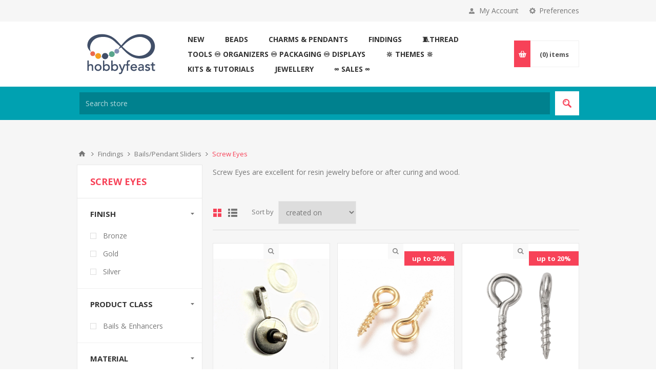

--- FILE ---
content_type: text/html; charset=utf-8
request_url: https://hobbyfeast.eu/en/screw-eyes
body_size: 10984
content:
<!DOCTYPE html><html lang=en class=html-category-page><head><title>Screw Eyes. HobbyFeast #1 Beads &#x221E; Components Shop</title><meta charset=UTF-8><meta name=description content="Everything for hand made jewelry creation. More than 500 suppliers and 50 000 items IN STOCK."><meta name=keywords content="goedkope kralen,beads,rivoli,kralen,juwelen,Swarovski,Preciosa,findings,par puca,beads swarovski online shop jewelry making supply store pearls jewelry making supply store beads for sale Preciosa Crystals for sale diy earrings supplies elastic cord Beads online beads and basic,jewelry making supplies,wholesale jewelry supplies,bead jewelry supplies"><meta name=generator content=nopCommerce><meta name=viewport content="width=device-width, initial-scale=1.0, user-scalable=0, minimum-scale=1.0, maximum-scale=1.0"><link href="https://fonts.googleapis.com/css?family=Open+Sans:400,300,700&amp;display=swap" rel=stylesheet><link href=/bundles/o-p35g3w7gwi-pmfj6cfonfdglxsrvlpthkhzcxyic4.min.css rel=stylesheet><link rel="shortcut icon" href=/icons/icons_0/favicon.ico><body class=category-page-body><script>window.omnisend=window.omnisend||[];omnisend.push(["accountID","677d0230d99dac7aab7d31c9"]);omnisend.push(["track","$pageViewed"]);!function(){var n=document.createElement("script"),t;n.type="text/javascript";n.async=!0;n.src="https://omnisnippet1.com/inshop/launcher-v2.js";t=document.getElementsByTagName("script")[0];t.parentNode.insertBefore(n,t)}()</script><div class=ajax-loading-block-window style=display:none></div><div id=dialog-notifications-success title=Notification style=display:none></div><div id=dialog-notifications-error title=Error style=display:none></div><div id=dialog-notifications-warning title=Warning style=display:none></div><div id=bar-notification class=bar-notification-container data-close=Close></div><!--[if lte IE 8]><div style=clear:both;height:59px;text-align:center;position:relative><a href=http://www.microsoft.com/windows/internet-explorer/default.aspx target=_blank> <img src=/Themes/Pavilion/Content/img/ie_warning.jpg height=42 width=820 alt="You are using an outdated browser. For a faster, safer browsing experience, upgrade for free today."> </a></div><![endif]--><div class=master-wrapper-page><div class=header><div class=header-upper><div class=center><div class=header-selectors-wrapper><label>Preferences</label><div class=header-selectors><div class=tax-display-type-selector><select id=customerTaxType name=customerTaxType onchange=setLocation(this.value) aria-label="Tax selector"><option selected value="https://hobbyfeast.eu/en/changetaxtype/0?returnUrl=%2Fen%2Fscrew-eyes">Show prices tax inclusive<option value="https://hobbyfeast.eu/en/changetaxtype/10?returnUrl=%2Fen%2Fscrew-eyes">Show prices tax exclusive</select></div><div class=language-selector><select id=customerlanguage name=customerlanguage onchange=setLocation(this.value) aria-label="Languages selector"><option value="https://hobbyfeast.eu/en/changelanguage/2?returnUrl=%2Fen%2Fscrew-eyes">Nederlands<option value="https://hobbyfeast.eu/en/changelanguage/4?returnUrl=%2Fen%2Fscrew-eyes">Fran&#xE7;ais<option value="https://hobbyfeast.eu/en/changelanguage/5?returnUrl=%2Fen%2Fscrew-eyes">Deutsch<option selected value="https://hobbyfeast.eu/en/changelanguage/1?returnUrl=%2Fen%2Fscrew-eyes">English<option value="https://hobbyfeast.eu/en/changelanguage/3?returnUrl=%2Fen%2Fscrew-eyes">P&#x443;&#x441;&#x441;&#x43A;&#x438;&#x439;</select></div></div></div><div class=header-selector-widget style=display:none></div><div class=header-links-wrapper><label>My Account</label><div class=header-links><ul><li><a href="/en/register?returnUrl=%2Fen%2Fscrew-eyes" class=ico-register>Register</a><li><a href="/en/login?returnUrl=%2Fen%2Fscrew-eyes" class=ico-login data-loginurl=/en/login>Log in</a><li><a href=/en/wishlist class=ico-wishlist> <span class=wishlist-label>Wishlist</span> <span class=wishlist-qty>(0)</span> </a></ul></div></div></div></div><div class=header-middle><div class=center><div class=header-logo><a href="/" class=logo> <img alt=HobbyFeast src="https://hobbyfeast.eu/images/thumbs/003/0039631_logo hobbyfeast.jpeg"></a></div><div class=header-menu-parent><div class=header-menu><div class=close-menu><span>Close</span></div><ul class=mega-menu data-isrtlenabled=false data-enableclickfordropdown=true><li><a href=/en/new-arrivals title=NEW><span> NEW</span></a><li><a href=/en/beads-components title=Beads><span> Beads</span></a><li><a href=/en/charms-pendants title="Charms &amp; Pendants"><span> Charms &amp; Pendants</span></a><li><a href=/en/jewelry-findings title=Findings><span> Findings</span></a><li><a href=/en/thread-and-cord title=🧵Thread><span> &#x1F9F5;Thread</span></a><li><a href=/en/supplies title="Tools ♾️ Organizers ♾️ Packaging ♾️ Displays"><span> Tools &#x267E;&#xFE0F; Organizers &#x267E;&#xFE0F; Packaging &#x267E;&#xFE0F; Displays</span></a><li><a href=/en/collections title="🔆 Themes 🔆"><span> &#x1F506; Themes &#x1F506;</span></a><li><a href=/en/beading-kit title="Kits &amp; Tutorials"><span> Kits &amp; Tutorials</span></a><li><a href=/en/basic-chic title=Jewellery><span> Jewellery</span></a><li><a href=/en/black-friday-2 title="∞ Sales ∞"><span> &#x221E; Sales &#x221E;</span></a></ul><div class=menu-title><span>Menu</span></div><ul class=mega-menu-responsive><li><a href=/en/new-arrivals title=NEW><span> NEW</span></a><li><a href=/en/beads-components title=Beads><span> Beads</span></a><li><a href=/en/charms-pendants title="Charms &amp; Pendants"><span> Charms &amp; Pendants</span></a><li><a href=/en/jewelry-findings title=Findings><span> Findings</span></a><li><a href=/en/thread-and-cord title=🧵Thread><span> &#x1F9F5;Thread</span></a><li><a href=/en/supplies title="Tools ♾️ Organizers ♾️ Packaging ♾️ Displays"><span> Tools &#x267E;&#xFE0F; Organizers &#x267E;&#xFE0F; Packaging &#x267E;&#xFE0F; Displays</span></a><li><a href=/en/collections title="🔆 Themes 🔆"><span> &#x1F506; Themes &#x1F506;</span></a><li><a href=/en/beading-kit title="Kits &amp; Tutorials"><span> Kits &amp; Tutorials</span></a><li><a href=/en/basic-chic title=Jewellery><span> Jewellery</span></a><li><a href=/en/black-friday-2 title="∞ Sales ∞"><span> &#x221E; Sales &#x221E;</span></a></ul></div></div><div class=flyout-cart-wrapper id=flyout-cart><a href=/en/cart class=cart-trigger> <span class=cart-qty>(0)</span> <span class=cart-label>items</span> </a><div class=flyout-cart><div class=mini-shopping-cart><div class=count>You have no items in your shopping cart.</div></div></div></div></div></div><div class=header-lower><div class=center><div class="search-box store-search-box full-width"><form method=get id=small-search-box-form action=/en/search><input type=text class=search-box-text id=small-searchterms autocomplete=off name=q placeholder="Search store" aria-label="Search store"> <button type=submit class="button-1 search-box-button">Search</button></form></div></div></div></div><div class=overlayOffCanvas></div><div class=responsive-nav-wrapper-parent><div class=responsive-nav-wrapper><div class=menu-title><span>Menu</span></div><div class=shopping-cart-link><span>Shopping cart</span></div><div class=filters-button><span>Filters</span></div><div class=personal-button id=header-links-opener><span>Personal menu</span></div><div class=preferences-button id=header-selectors-opener><span>Preferences</span></div><div class=search-wrap><span>Search</span></div></div></div><div class=master-wrapper-content><div class=ajaxCartInfo data-getajaxcartbuttonurl=/en/NopAjaxCart/GetAjaxCartButtonsAjax data-productpageaddtocartbuttonselector=.add-to-cart-button data-productboxaddtocartbuttonselector=.product-box-add-to-cart-button data-productboxproductitemelementselector=.product-item data-usenopnotification=False data-nopnotificationcartresource="The product has been added to your &lt;a href=&#34;/en/cart&#34;>shopping cart&lt;/a>" data-nopnotificationwishlistresource="The product has been added to your &lt;a href=&#34;/en/wishlist&#34;>wishlist&lt;/a>" data-enableonproductpage=True data-enableoncatalogpages=True data-minishoppingcartquatityformattingresource=({0}) data-miniwishlistquatityformattingresource=({0}) data-addtowishlistbuttonselector=.add-to-wishlist-button></div><input id=addProductVariantToCartUrl name=addProductVariantToCartUrl type=hidden value=/en/AddProductFromProductDetailsPageToCartAjax> <input id=addProductToCartUrl name=addProductToCartUrl type=hidden value=/en/AddProductToCartAjax> <input id=miniShoppingCartUrl name=miniShoppingCartUrl type=hidden value=/en/MiniShoppingCart> <input id=flyoutShoppingCartUrl name=flyoutShoppingCartUrl type=hidden value=/en/NopAjaxCartFlyoutShoppingCart> <input id=checkProductAttributesUrl name=checkProductAttributesUrl type=hidden value=/en/CheckIfProductOrItsAssociatedProductsHasAttributes> <input id=getMiniProductDetailsViewUrl name=getMiniProductDetailsViewUrl type=hidden value=/en/GetMiniProductDetailsView> <input id=flyoutShoppingCartPanelSelector name=flyoutShoppingCartPanelSelector type=hidden value=#flyout-cart> <input id=shoppingCartMenuLinkSelector name=shoppingCartMenuLinkSelector type=hidden value=.cart-qty> <input id=wishlistMenuLinkSelector name=wishlistMenuLinkSelector type=hidden value=.wishlist-qty><div id=product-ribbon-info data-productid=0 data-productboxselector=".product-item, .item-holder" data-productboxpicturecontainerselector=".picture, .item-picture" data-productpagepicturesparentcontainerselector=.product-essential data-productpagebugpicturecontainerselector=.picture data-retrieveproductribbonsurl=/en/RetrieveProductRibbons></div><div class=quickViewData data-productselector=.product-item data-productselectorchild=.picture data-retrievequickviewurl=/en/quickviewdata data-quickviewbuttontext="Quick View" data-quickviewbuttontitle="Quick View" data-isquickviewpopupdraggable=True data-enablequickviewpopupoverlay=True data-accordionpanelsheightstyle=content data-getquickviewbuttonroute=/en/getquickviewbutton></div><div class=master-column-wrapper><div class=breadcrumb><ul itemscope itemtype=http://schema.org/BreadcrumbList><li><a href="/" title=Home>Home</a> <span class=delimiter>/</span><li itemprop=itemListElement itemscope itemtype=http://schema.org/ListItem><a href=/en/jewelry-findings title=Findings itemprop=item> <span itemprop=name>Findings</span> </a> <span class=delimiter>/</span><meta itemprop=position content=1><li itemprop=itemListElement itemscope itemtype=http://schema.org/ListItem><a href=/en/bails title="Bails/Pendant Sliders" itemprop=item> <span itemprop=name>Bails/Pendant Sliders</span> </a> <span class=delimiter>/</span><meta itemprop=position content=2><li itemprop=itemListElement itemscope itemtype=http://schema.org/ListItem><strong class=current-item itemprop=name>Screw Eyes</strong> <span itemprop=item itemscope itemtype=http://schema.org/Thing id=/en/screw-eyes> </span><meta itemprop=position content=3></ul></div><div class=center-2><div class="page category-page"><div class=page-title><h1>Screw Eyes</h1></div><div class=page-body><div class=category-description><p>Screw Eyes are excellent for resin jewelry before or after curing and wood.</div><div class=product-selectors><div class=product-viewmode><span>View as</span> <a class="viewmode-icon grid selected" data-viewmode=grid title=Grid>Grid</a> <a class="viewmode-icon list" data-viewmode=list title=List>List</a></div><div class=product-sorting><span>Sort by</span> <select aria-label="Select product sort order" id=products-orderby name=products-orderby><option selected value=15>Created on<option value=5>Name: A to Z<option value=6>Name: Z to A<option value=10>Price: Low to High<option value=11>Price: High to Low<option value=0>Position</select></div><div class=product-page-size><span>Display</span> <select aria-label="Select number of products per page" id=products-pagesize name=products-pagesize><option selected value=9>9<option value=18>18<option value=36>36<option value=144>144</select> <span>per page</span></div></div><div class=products-container><div class=ajax-products-busy></div><div class=products-wrapper><div class=product-grid><div class=item-grid><div class=item-box><div class=product-item data-productid=30623><div class=picture><a href=/en/stainless-steel-bail-10mm-round-with-screw-x1 title="Show details for Stainless Steel Bail 10mm round with Screw x1"> <img src="[data-uri]" data-lazyloadsrc=https://hobbyfeast.eu/images/thumbs/004/0042327_stainless-steel-bail-10mm-round-with-screw-x1_415.jpeg alt="Picture of Stainless Steel Bail 10mm round with Screw x1" title="Show details for Stainless Steel Bail 10mm round with Screw x1"> </a></div><div class=details><div class=attribute-squares-wrapper></div><h2 class=product-title><a href=/en/stainless-steel-bail-10mm-round-with-screw-x1>Stainless Steel Bail 10mm round with Screw x1</a></h2><div class=sku>30623</div><div class=add-info><div class=prices><span class="price actual-price">&#x20AC;2.49 incl tax</span> <span class=tax-shipping-info> excluding <a href=/en/shippinginfo>shipping</a> </span></div><div class=description></div><div class=buttons-upper><button type=button class="button-2 add-to-compare-list-button" title="Add to compare list" onclick="return AjaxCart.addproducttocomparelist(&#34;/compareproducts/add/30623&#34;),!1">Add to compare list</button> <button type=button class="button-2 add-to-wishlist-button" title="Add to wishlist" onclick="return AjaxCart.addproducttocart_catalog(&#34;/addproducttocart/catalog/30623/2/1&#34;),!1">Add to wishlist</button></div><div class=buttons-lower><button type=button class="button-2 product-box-add-to-cart-button" onclick="return AjaxCart.addproducttocart_catalog(&#34;/addproducttocart/catalog/30623/1/1&#34;),!1"><span>Add to cart</span></button></div></div></div></div></div><div class=item-box><div class=product-item data-productid=28394><div class=picture><a href=/en/stainless-steel-bail-screw-eye-10x4mm-gold-x50 title="Show details for Stainless Steel Bail Screw Eye 10x4mm Gold x50"> <img src="[data-uri]" data-lazyloadsrc=https://hobbyfeast.eu/images/thumbs/003/0036986_stainless-steel-bail-screw-eye-10x4mm-gold-x50_415.jpeg alt="Picture of Stainless Steel Bail Screw Eye 10x4mm Gold x50" title="Show details for Stainless Steel Bail Screw Eye 10x4mm Gold x50"> </a></div><div class=details><div class=attribute-squares-wrapper></div><h2 class=product-title><a href=/en/stainless-steel-bail-screw-eye-10x4mm-gold-x50>Stainless Steel Bail Screw Eye 10x4mm Gold x50</a></h2><div class=sku>28394</div><div class=add-info><div class=prices><span class="price actual-price">From &#x20AC;2.00 incl tax</span> <span class=tax-shipping-info> excluding <a href=/en/shippinginfo>shipping</a> </span></div><div class=description></div><div class=buttons-upper><button type=button class="button-2 add-to-compare-list-button" title="Add to compare list" onclick="return AjaxCart.addproducttocomparelist(&#34;/compareproducts/add/28394&#34;),!1">Add to compare list</button> <button type=button class="button-2 add-to-wishlist-button" title="Add to wishlist" onclick="return AjaxCart.addproducttocart_catalog(&#34;/addproducttocart/catalog/28394/2/1&#34;),!1">Add to wishlist</button></div><div class=buttons-lower><button type=button class="button-2 product-box-add-to-cart-button" onclick="return AjaxCart.addproducttocart_catalog(&#34;/addproducttocart/catalog/28394/1/1&#34;),!1"><span>Add to cart</span></button></div></div></div></div></div><div class=item-box><div class=product-item data-productid=28393><div class=picture><a href=/en/stainless-steel-bail-screw-eye-10x4mm-x50 title="Show details for Stainless Steel Bail Screw Eye 10x4mm x50"> <img src="[data-uri]" data-lazyloadsrc=https://hobbyfeast.eu/images/thumbs/003/0036985_stainless-steel-bail-screw-eye-10x4mm-x50_415.jpeg alt="Picture of Stainless Steel Bail Screw Eye 10x4mm x50" title="Show details for Stainless Steel Bail Screw Eye 10x4mm x50"> </a></div><div class=details><div class=attribute-squares-wrapper></div><h2 class=product-title><a href=/en/stainless-steel-bail-screw-eye-10x4mm-x50>Stainless Steel Bail Screw Eye 10x4mm x50</a></h2><div class=sku>28393</div><div class=add-info><div class=prices><span class="price actual-price">From &#x20AC;1.20 incl tax</span> <span class=tax-shipping-info> excluding <a href=/en/shippinginfo>shipping</a> </span></div><div class=description></div><div class=buttons-upper><button type=button class="button-2 add-to-compare-list-button" title="Add to compare list" onclick="return AjaxCart.addproducttocomparelist(&#34;/compareproducts/add/28393&#34;),!1">Add to compare list</button> <button type=button class="button-2 add-to-wishlist-button" title="Add to wishlist" onclick="return AjaxCart.addproducttocart_catalog(&#34;/addproducttocart/catalog/28393/2/1&#34;),!1">Add to wishlist</button></div><div class=buttons-lower><button type=button class="button-2 product-box-add-to-cart-button" onclick="return AjaxCart.addproducttocart_catalog(&#34;/addproducttocart/catalog/28393/1/1&#34;),!1"><span>Add to cart</span></button></div></div></div></div></div><div class=item-box><div class=product-item data-productid=10462><div class=picture><a href=/en/bail-screw-eye-8x4-mm-antiqued-bronze-x50 title="Show details for Bail Screw Eye 8x4mm Bronze x100"> <img src="[data-uri]" data-lazyloadsrc=https://hobbyfeast.eu/images/thumbs/001/0012002_bail-screw-eye-8x4mm-bronze-x100_415.jpeg alt="Picture of Bail Screw Eye 8x4mm Bronze x100" title="Show details for Bail Screw Eye 8x4mm Bronze x100"> </a></div><div class=details><div class=attribute-squares-wrapper></div><h2 class=product-title><a href=/en/bail-screw-eye-8x4-mm-antiqued-bronze-x50>Bail Screw Eye 8x4mm Bronze x100</a></h2><div class=sku>10462</div><div class=add-info><div class=prices><span class="price actual-price">&#x20AC;1.50 incl tax</span> <span class=tax-shipping-info> excluding <a href=/en/shippinginfo>shipping</a> </span></div><div class=description></div><div class=buttons-upper><button type=button class="button-2 add-to-compare-list-button" title="Add to compare list" onclick="return AjaxCart.addproducttocomparelist(&#34;/compareproducts/add/10462&#34;),!1">Add to compare list</button> <button type=button class="button-2 add-to-wishlist-button" title="Add to wishlist" onclick="return AjaxCart.addproducttocart_catalog(&#34;/addproducttocart/catalog/10462/2/1&#34;),!1">Add to wishlist</button></div><div class=buttons-lower><button type=button class="button-2 product-box-add-to-cart-button" onclick="return AjaxCart.addproducttocart_catalog(&#34;/addproducttocart/catalog/10462/1/1&#34;),!1"><span>Add to cart</span></button></div></div></div></div></div><div class=item-box><div class=product-item data-productid=10461><div class=picture><a href=/en/bail-screw-eye-8x4-mm-silver-tone-x50 title="Show details for Bail Screw Eye 8x4mm Silver x100"> <img src="[data-uri]" data-lazyloadsrc=https://hobbyfeast.eu/images/thumbs/001/0012001_bail-screw-eye-8x4mm-silver-x100_415.jpeg alt="Picture of Bail Screw Eye 8x4mm Silver x100" title="Show details for Bail Screw Eye 8x4mm Silver x100"> </a></div><div class=details><div class=attribute-squares-wrapper></div><h2 class=product-title><a href=/en/bail-screw-eye-8x4-mm-silver-tone-x50>Bail Screw Eye 8x4mm Silver x100</a></h2><div class=sku>10461</div><div class=add-info><div class=prices><span class="price actual-price">&#x20AC;1.50 incl tax</span> <span class=tax-shipping-info> excluding <a href=/en/shippinginfo>shipping</a> </span></div><div class=description></div><div class=buttons-upper><button type=button class="button-2 add-to-compare-list-button" title="Add to compare list" onclick="return AjaxCart.addproducttocomparelist(&#34;/compareproducts/add/10461&#34;),!1">Add to compare list</button> <button type=button class="button-2 add-to-wishlist-button" title="Add to wishlist" onclick="return AjaxCart.addproducttocart_catalog(&#34;/addproducttocart/catalog/10461/2/1&#34;),!1">Add to wishlist</button></div><div class=buttons-lower><button type=button class="button-2 product-box-add-to-cart-button" onclick="return AjaxCart.addproducttocart_catalog(&#34;/addproducttocart/catalog/10461/1/1&#34;),!1"><span>Add to cart</span></button></div></div></div></div></div></div></div></div></div></div></div></div><div class=side-2><div class=page-title><h1>Screw Eyes</h1></div><div class=nopAjaxFilters7Spikes data-categoryid=1892 data-manufacturerid=0 data-vendorid=0 data-isonsearchpage=False data-searchkeyword="" data-searchcategoryid=0 data-searchmanufacturerid=0 data-searchvendorid=0 data-searchpricefrom="" data-searchpriceto="" data-searchincludesubcategories=False data-searchinproductdescriptions=False data-searchadvancedsearch=False data-getfilteredproductsurl=/en/getFilteredProducts data-productslistpanelselector=.product-list data-productsgridpanelselector=.product-grid data-pagerpanelselector=.pager data-pagerpanelintegrationselector=".product-grid, .product-list" data-sortoptionsdropdownselector=#products-orderby data-viewoptionsdropdownselector=".viewmode-icon, #products-viewmode" data-productspagesizedropdownselector=#products-pagesize data-filtersuimode=usecheckboxes data-defaultviewmode=grid data-enableinfinitescroll=True data-infinitescrollloadertext="Loading more products ..." data-scrolltoelement=False data-scrolltoelementselector=.product-selectors data-scrolltoelementadditionaloffset=0 data-showselectedfilterspanel=True data-numberofreturnedproductsselector=false data-selectedoptionstargetselector=".nopAjaxFilters7Spikes .filtersPanel:first" data-selectedoptionstargetaction=prependTo data-isrtl=false data-closefilterspanelafterfiltrationinmobile=true data-no-products-window-title="No results found" data-no-products-window-message="There are no products for the filters that you selected. Please widen your search criteria."><div class=close-filters><span>Close</span></div><div class=filtersTitlePanel><span class=filtersTitle>Filters</span> <a class=clearFilterOptionsAll>Clear All</a></div><div class=filtersPanel><div class="block filter-block specificationFilterPanel7Spikes"><div class=title><a class=toggleControl>Finish</a> <a class=clearFilterOptions>Clear</a></div><div class="filtersGroupPanel filtersCheckboxPanel" data-optionsgroupid=1 id=specificationFiltersDropDown1><ul class=checkbox-list><li class=checkbox-item><input data-option-ids=2 type=checkbox id=specification-input-1-2><label class=filter-item-name for=specification-input-1-2>Bronze</label><li class=checkbox-item><input data-option-ids=8 type=checkbox id=specification-input-1-8><label class=filter-item-name for=specification-input-1-8>Gold</label><li class=checkbox-item><input data-option-ids=13 type=checkbox id=specification-input-1-13><label class=filter-item-name for=specification-input-1-13>Silver</label></ul></div></div><div class="block filter-block specificationFilterPanel7Spikes"><div class=title><a class=toggleControl>Product Class</a> <a class=clearFilterOptions>Clear</a></div><div class="filtersGroupPanel filtersCheckboxPanel" data-optionsgroupid=2 id=specificationFiltersDropDown2><ul class=checkbox-list><li class=checkbox-item><input data-option-ids=285 type=checkbox id=specification-input-2-285><label class=filter-item-name for=specification-input-2-285>Bails & Enhancers</label></ul></div></div><div class="block filter-block specificationFilterPanel7Spikes"><div class=title><a class=toggleControl>Material</a> <a class=clearFilterOptions>Clear</a></div><div class="filtersGroupPanel filtersCheckboxPanel" data-optionsgroupid=3 id=specificationFiltersDropDown3><ul class=checkbox-list><li class=checkbox-item><input data-option-ids=317 type=checkbox id=specification-input-3-317><label class=filter-item-name for=specification-input-3-317>Stainless Steel</label></ul></div></div></div><div class="block filter-block selected-options" style=display:none><div class=title><a class=toggleControl>Selected Options</a></div><div class=filtersGroupPanel><ul class=selected-options-list></ul></div></div><div class="number-of-returned-products sample-element" style=display:none><span class=showing-text>Showing</span> <span class=productsPerPage></span> <span class=of-text>of</span> <span class=allProductsReturned></span> <span class=results-text>results</span></div><div class=returned-products-filters-panel style=display:none><span class=allProductsReturned></span></div></div><input id=availableSortOptionsJson name=availableSortOptionsJson type=hidden value="[{&#34;Disabled&#34;:false,&#34;Group&#34;:null,&#34;Selected&#34;:true,&#34;Text&#34;:&#34;Created on&#34;,&#34;Value&#34;:&#34;15&#34;},{&#34;Disabled&#34;:false,&#34;Group&#34;:null,&#34;Selected&#34;:false,&#34;Text&#34;:&#34;Name: A to Z&#34;,&#34;Value&#34;:&#34;5&#34;},{&#34;Disabled&#34;:false,&#34;Group&#34;:null,&#34;Selected&#34;:false,&#34;Text&#34;:&#34;Name: Z to A&#34;,&#34;Value&#34;:&#34;6&#34;},{&#34;Disabled&#34;:false,&#34;Group&#34;:null,&#34;Selected&#34;:false,&#34;Text&#34;:&#34;Price: Low to High&#34;,&#34;Value&#34;:&#34;10&#34;},{&#34;Disabled&#34;:false,&#34;Group&#34;:null,&#34;Selected&#34;:false,&#34;Text&#34;:&#34;Price: High to Low&#34;,&#34;Value&#34;:&#34;11&#34;},{&#34;Disabled&#34;:false,&#34;Group&#34;:null,&#34;Selected&#34;:false,&#34;Text&#34;:&#34;Position&#34;,&#34;Value&#34;:&#34;0&#34;}]"> <input id=availableViewModesJson name=availableViewModesJson type=hidden value="[{&#34;Disabled&#34;:false,&#34;Group&#34;:null,&#34;Selected&#34;:true,&#34;Text&#34;:&#34;Grid&#34;,&#34;Value&#34;:&#34;grid&#34;},{&#34;Disabled&#34;:false,&#34;Group&#34;:null,&#34;Selected&#34;:false,&#34;Text&#34;:&#34;List&#34;,&#34;Value&#34;:&#34;list&#34;}]"> <input id=availablePageSizesJson name=availablePageSizesJson type=hidden value="[{&#34;Disabled&#34;:false,&#34;Group&#34;:null,&#34;Selected&#34;:true,&#34;Text&#34;:&#34;9&#34;,&#34;Value&#34;:&#34;9&#34;},{&#34;Disabled&#34;:false,&#34;Group&#34;:null,&#34;Selected&#34;:false,&#34;Text&#34;:&#34;18&#34;,&#34;Value&#34;:&#34;18&#34;},{&#34;Disabled&#34;:false,&#34;Group&#34;:null,&#34;Selected&#34;:false,&#34;Text&#34;:&#34;36&#34;,&#34;Value&#34;:&#34;36&#34;},{&#34;Disabled&#34;:false,&#34;Group&#34;:null,&#34;Selected&#34;:false,&#34;Text&#34;:&#34;144&#34;,&#34;Value&#34;:&#34;144&#34;}]"><div class="block block-popular-tags"><div class=title><strong>Popular tags</strong></div><div class=listbox><div class=tags><ul><li><a href=/en/00030-27000-crystal-labrador-full style=font-size:85%>00030-27000 - crystal labrador full</a><li><a href=/en/01710-aztec-gold style=font-size:90%>01710 - aztec gold</a><li><a href=/en/03000-14464-opaque-blue-ceramic-look style=font-size:85%>03000-14464 - opaque blue ceramic look</a><li><a href=/en/23980-jet style=font-size:120%>23980 - jet</a><li><a href=/en/23980-14400-jet-hematite style=font-size:90%>23980-14400 - jet hematite</a></ul></div><div class=view-all><a href=/en/producttag/all>View all</a></div></div></div></div></div></div><div class=footer><div class=footer-upper><div class=center><div class=newsletter><div class=title><strong>Sign up for our newsletter</strong></div><div class=newsletter-subscribe id=newsletter-subscribe-block><div class=newsletter-email><input id=newsletter-email class=newsletter-subscribe-text placeholder="Enter your email here..." aria-label="Sign up for our newsletter" type=email name=NewsletterEmail> <button type=button id=newsletter-subscribe-button class="button-1 newsletter-subscribe-button">Send</button><div class=options><span class=subscribe> <input id=newsletter_subscribe type=radio value=newsletter_subscribe name=newsletter_block checked> <label for=newsletter_subscribe>Subscribe</label> </span> <span class=unsubscribe> <input id=newsletter_unsubscribe type=radio value=newsletter_unsubscribe name=newsletter_block> <label for=newsletter_unsubscribe>Unsubscribe</label> </span></div></div><div class=newsletter-validation><span id=subscribe-loading-progress style=display:none class=please-wait>Wait...</span> <span class=field-validation-valid data-valmsg-for=NewsletterEmail data-valmsg-replace=true></span></div></div><div class=newsletter-result id=newsletter-result-block></div></div><ul class=social-sharing><li class=facebook><a target=_blank href=https://www.facebook.com/hobbyfeast.eu rel="noopener noreferrer" aria-label=Facebook></a><li class=instagram><a target=_blank href="http://www.instagram.com/hobbyfeast.eu/" rel="noopener noreferrer" aria-label=Instagram></a><li class=pinterest><a target=_blank href="http://www.pinterest.com/hobbyfeast/" rel="noopener noreferrer" aria-label=Pinterest></a><li class=youtube><a target=_blank href=https://www.youtube.com/channel/UCkcR5ueaXkuT9-qri7ASdzA rel="noopener noreferrer" aria-label=YouTube></a><li class=rss><a href=/news/rss/1 aria-label=RSS></a></ul></div></div><div class=footer-middle><div class=center><div class=footer-block><div class=title><strong>Information</strong></div><ul class=list><li><a href=/en/sustainability>Sustainability</a><li><a href=/en/aboutus>About Us</a><li><a href=/en/reward-points>Reward Points</a><li><a href=/en/shippinginfo>Shipping policy</a><li><a href=/en/privacyinfo>Privacy policy</a><li><a href=/en/conditionsofuse>Conditions of use</a></ul></div><div class=footer-block><div class=title><strong>Customer service</strong></div><ul class=list><li><a href=/en/faq>FAQ</a><li><a href=/en/showroom>Showroom</a><li><a href=/en/rhinestone-crystal-ss-to-millimeter-conversation-chart>Rhinestone Crystal SS to Millimeter Conversation Chart</a><li><a href=/en/wire-gauge-conversion>Wire Gauge Conversion</a></ul></div><div class=footer-block><div class=title><strong>My account</strong></div><ul class=list><li><a href=/en/customer/info>My account</a><li><a href=/en/customer/addresses>Addresses</a><li><a href=/en/order/history>Orders</a><li><a href=/en/cart>Shopping cart</a><li><a href=/en/wishlist>Wishlist</a><li><a href=/en/compareproducts>Compare products list</a></ul></div><div class="footer-block quick-contact"><div class=title><strong>Contact Us</strong></div><ul class=list><li class=address><span>Visspaanstraat 17, 8000 Bruges, Belgium</span><li class=email><span>info@hobbyfeast.eu</span><li class=phone><span>0486941821</span></ul></div></div></div><div class=footer-lower><div class=center><ul class=accepted-payments><li class=method1><li class=method2><li class=method3><li class=method4></ul><div class=footer-disclaimer>Copyright &copy; 2025 HobbyFeast. All rights reserved.</div><div class=footer-powered-by>Powered by <a href="https://www.nopcommerce.com/">nopCommerce</a></div><div class=footer-tax-shipping>All prices are entered including tax. Excluding <a href=/en/shippinginfo>shipping</a></div><div class=footer-store-theme></div></div></div></div></div><script src=/bundles/4na9dhxjjy0p8ssfonfbcoei60ceoqddtew2bzzt7qg.min.js></script><div id=goToTop></div><script>$(document).ready(function(){var n=$("[data-viewmode]");n.on("click",function(){return $(this).hasClass("selected")||(n.toggleClass("selected"),CatalogProducts.getProducts()),!1});$(CatalogProducts).on("before",function(n){var t=$("[data-viewmode].selected");t&&n.payload.urlBuilder.addParameter("viewmode",t.data("viewmode"))})})</script><script>$(document).ready(function(){var n=$("#products-orderby");n.on("change",function(){CatalogProducts.getProducts()});$(CatalogProducts).on("before",function(t){t.payload.urlBuilder.addParameter("orderby",n.val())})})</script><script>$(document).ready(function(){var n=$("#products-pagesize");n.on("change",function(){CatalogProducts.getProducts()});$(CatalogProducts).on("before",function(t){t.payload.urlBuilder.addParameter("pagesize",n.val())})})</script><script>function addPagerHandlers(){$("[data-page]").on("click",function(n){return n.preventDefault(),CatalogProducts.getProducts($(this).data("page")),!1})}$(document).ready(function(){CatalogProducts.init({ajax:!0,browserPath:"/en/screw-eyes",fetchUrl:"/category/products?categoryId=1892"});addPagerHandlers();$(CatalogProducts).on("loaded",function(){addPagerHandlers()})})</script><script>$(document).ready(function(){$(".category-navigation-list").on("mouseenter",function(){$("img.lazy").each(function(){var n=$(this);n.attr("src",n.attr("data-original"))})})})</script><script>$("#small-search-box-form").on("submit",function(n){$("#small-searchterms").val()==""&&(alert("Please enter some search keyword"),$("#small-searchterms").focus(),n.preventDefault())})</script><script>var localized_data={AjaxCartFailure:"Failed to add the product. Please refresh the page and try one more time."};AjaxCart.init(!1,".header-links .cart-qty",".header-links .wishlist-qty","#flyout-cart",localized_data)</script><script>function newsletter_subscribe(n){var t=$("#subscribe-loading-progress"),i;t.show();i={subscribe:n,email:$("#newsletter-email").val()};$.ajax({cache:!1,type:"POST",url:"/subscribenewsletter",data:i,success:function(n){$("#newsletter-result-block").html(n.Result);n.Success?($("#newsletter-subscribe-block").hide(),$("#newsletter-result-block").show()):$("#newsletter-result-block").fadeIn("slow").delay(2e3).fadeOut("slow")},error:function(){alert("Failed to subscribe.")},complete:function(){t.hide()}})}$(document).ready(function(){$("#newsletter-subscribe-button").on("click",function(){$("#newsletter_subscribe").is(":checked")?newsletter_subscribe("true"):newsletter_subscribe("false")});$("#newsletter-email").on("keydown",function(n){if(n.keyCode==13)return $("#newsletter-subscribe-button").trigger("click"),!1})})</script>

--- FILE ---
content_type: text/html; charset=utf-8
request_url: https://hobbyfeast.eu/en/NopAjaxCart/GetAjaxCartButtonsAjax
body_size: 237
content:



        <div class="ajax-cart-button-wrapper qty-enabled" data-productid="30623" data-isproductpage="false">
                        <input type="text" data-quantityproductid="30623" class="productQuantityTextBox" value="1" />
                <button type="button" class="button-2 product-box-add-to-cart-button nopAjaxCartProductListAddToCartButton" data-productid="30623"><span>Add to cart</span></button>
                      

        </div>
        <div class="ajax-cart-button-wrapper qty-enabled" data-productid="28394" data-isproductpage="false">
                        <input type="text" data-quantityproductid="28394" class="productQuantityTextBox" value="1" />
                <button type="button" class="button-2 product-box-add-to-cart-button nopAjaxCartProductListAddToCartButton" data-productid="28394"><span>Add to cart</span></button>
                      

        </div>
        <div class="ajax-cart-button-wrapper qty-enabled" data-productid="28393" data-isproductpage="false">
                        <input type="text" data-quantityproductid="28393" class="productQuantityTextBox" value="1" />
                <button type="button" class="button-2 product-box-add-to-cart-button nopAjaxCartProductListAddToCartButton" data-productid="28393"><span>Add to cart</span></button>
                      

        </div>
        <div class="ajax-cart-button-wrapper qty-enabled" data-productid="10462" data-isproductpage="false">
                        <input type="text" data-quantityproductid="10462" class="productQuantityTextBox" value="1" />
                <button type="button" class="button-2 product-box-add-to-cart-button nopAjaxCartProductListAddToCartButton" data-productid="10462"><span>Add to cart</span></button>
                      

        </div>
        <div class="ajax-cart-button-wrapper qty-enabled" data-productid="10461" data-isproductpage="false">
                        <input type="text" data-quantityproductid="10461" class="productQuantityTextBox" value="1" />
                <button type="button" class="button-2 product-box-add-to-cart-button nopAjaxCartProductListAddToCartButton" data-productid="10461"><span>Add to cart</span></button>
                      

        </div>


--- FILE ---
content_type: text/html; charset=utf-8
request_url: https://hobbyfeast.eu/en/RetrieveProductRibbons
body_size: -354
content:

            <a href="/en/stainless-steel-bail-screw-eye-10x4mm-gold-x50" class="ribbon-position top-right" data-productribbonid="2" data-productid="28394">
                <div class="product-ribbon sale" style="background: #f74258;&#xD;&#xA;padding: 5px 15px;&#xD;&#xA;top: 15px;">
                    

            <label class="ribbon-text" style="font-size: 13px;&#xD;&#xA;font-weight: bold;&#xD;&#xA;color: #fff;">up to 20%</label>

                </div>
            </a>
            <a href="/en/stainless-steel-bail-screw-eye-10x4mm-x50" class="ribbon-position top-right" data-productribbonid="2" data-productid="28393">
                <div class="product-ribbon sale" style="background: #f74258;&#xD;&#xA;padding: 5px 15px;&#xD;&#xA;top: 15px;">
                    

            <label class="ribbon-text" style="font-size: 13px;&#xD;&#xA;font-weight: bold;&#xD;&#xA;color: #fff;">up to 20%</label>

                </div>
            </a>
